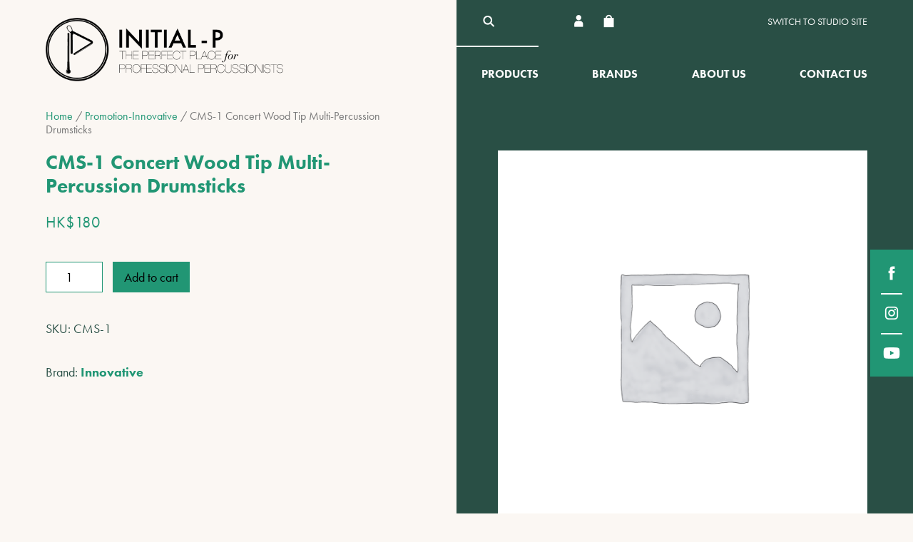

--- FILE ---
content_type: text/html; charset=UTF-8
request_url: https://initial-p.com.hk/product/cms-1-concert-wood-tip-multi-percussion-drumsticks/
body_size: 67079
content:
<!DOCTYPE html>
<html>
<head>
  <meta charset="utf-8" />
  <meta name="viewport" content="width=device-width, initial-scale=1" />
  <title>CMS-1 Concert Wood Tip Multi-Percussion Drumsticks | Initial-P Online Shop</title>
  <meta property="og:site_name" content="Initial-P Online Shop" />
<meta property="og:title" content="Initial-P Online Shop" />
<meta property="og:url" content="https://initial-p.com.hk" />
<meta property="og:image" content="https://initial-p.com.hk/wp-content/themes/ipv2/images/og-image.png" />
<meta property="og:type" content="article">
<meta name="twitter:title" content="Initial-P Online Shop" />
<meta name="twitter:url" content="https://initial-p.com.hk" />  <link rel="apple-touch-icon" sizes="57x57" href="https://initial-p.com.hk/wp-content/themes/ipv2/images/fav-icons/apple-icon-57x57.png">
<link rel="apple-touch-icon" sizes="60x60" href="https://initial-p.com.hk/wp-content/themes/ipv2/images/fav-icons/apple-icon-60x60.png">
<link rel="apple-touch-icon" sizes="72x72" href="https://initial-p.com.hk/wp-content/themes/ipv2/images/fav-icons/apple-icon-72x72.png">
<link rel="apple-touch-icon" sizes="76x76" href="https://initial-p.com.hk/wp-content/themes/ipv2/images/fav-icons/apple-icon-76x76.png">
<link rel="apple-touch-icon" sizes="114x114" href="https://initial-p.com.hk/wp-content/themes/ipv2/images/fav-icons/apple-icon-114x114.png">
<link rel="apple-touch-icon" sizes="120x120" href="https://initial-p.com.hk/wp-content/themes/ipv2/images/fav-icons/apple-icon-120x120.png">
<link rel="apple-touch-icon" sizes="144x144" href="https://initial-p.com.hk/wp-content/themes/ipv2/images/fav-icons/apple-icon-144x144.png">
<link rel="apple-touch-icon" sizes="152x152" href="https://initial-p.com.hk/wp-content/themes/ipv2/images/fav-icons/apple-icon-152x152.png">
<link rel="apple-touch-icon" sizes="180x180" href="https://initial-p.com.hk/wp-content/themes/ipv2/images/fav-icons/apple-icon-180x180.png">
<link rel="icon" type="image/png" sizes="192x192" href="https://initial-p.com.hk/wp-content/themes/ipv2/images/fav-icons/android-icon-192x192.png">
<link rel="icon" type="image/png" sizes="32x32" href="https://initial-p.com.hk/wp-content/themes/ipv2/images/fav-icons/favicon-32x32.png">
<link rel="icon" type="image/png" sizes="96x96" href="https://initial-p.com.hk/wp-content/themes/ipv2/images/fav-icons/favicon-96x96.png">
<link rel="icon" type="image/png" sizes="16x16" href="https://initial-p.com.hk/wp-content/themes/ipv2/images/fav-icons/favicon-16x16.png">
<link rel="manifest" href="https://initial-p.com.hk/wp-content/themes/ipv2/images/fav-icons/manifest.json">
<meta name="msapplication-TileColor" content="#ffffff">
<meta name="msapplication-TileImage" content="https://initial-p.com.hk/wp-content/themes/ipv2/images/fav-icons/ms-icon-144x144.png">
<meta name="theme-color" content="#ffffff">  <meta name='robots' content='max-image-preview:large' />
<script type="text/javascript">
/* <![CDATA[ */
window._wpemojiSettings = {"baseUrl":"https:\/\/s.w.org\/images\/core\/emoji\/14.0.0\/72x72\/","ext":".png","svgUrl":"https:\/\/s.w.org\/images\/core\/emoji\/14.0.0\/svg\/","svgExt":".svg","source":{"concatemoji":"https:\/\/initial-p.com.hk\/wp-includes\/js\/wp-emoji-release.min.js?ver=6.4.2"}};
/*! This file is auto-generated */
!function(i,n){var o,s,e;function c(e){try{var t={supportTests:e,timestamp:(new Date).valueOf()};sessionStorage.setItem(o,JSON.stringify(t))}catch(e){}}function p(e,t,n){e.clearRect(0,0,e.canvas.width,e.canvas.height),e.fillText(t,0,0);var t=new Uint32Array(e.getImageData(0,0,e.canvas.width,e.canvas.height).data),r=(e.clearRect(0,0,e.canvas.width,e.canvas.height),e.fillText(n,0,0),new Uint32Array(e.getImageData(0,0,e.canvas.width,e.canvas.height).data));return t.every(function(e,t){return e===r[t]})}function u(e,t,n){switch(t){case"flag":return n(e,"\ud83c\udff3\ufe0f\u200d\u26a7\ufe0f","\ud83c\udff3\ufe0f\u200b\u26a7\ufe0f")?!1:!n(e,"\ud83c\uddfa\ud83c\uddf3","\ud83c\uddfa\u200b\ud83c\uddf3")&&!n(e,"\ud83c\udff4\udb40\udc67\udb40\udc62\udb40\udc65\udb40\udc6e\udb40\udc67\udb40\udc7f","\ud83c\udff4\u200b\udb40\udc67\u200b\udb40\udc62\u200b\udb40\udc65\u200b\udb40\udc6e\u200b\udb40\udc67\u200b\udb40\udc7f");case"emoji":return!n(e,"\ud83e\udef1\ud83c\udffb\u200d\ud83e\udef2\ud83c\udfff","\ud83e\udef1\ud83c\udffb\u200b\ud83e\udef2\ud83c\udfff")}return!1}function f(e,t,n){var r="undefined"!=typeof WorkerGlobalScope&&self instanceof WorkerGlobalScope?new OffscreenCanvas(300,150):i.createElement("canvas"),a=r.getContext("2d",{willReadFrequently:!0}),o=(a.textBaseline="top",a.font="600 32px Arial",{});return e.forEach(function(e){o[e]=t(a,e,n)}),o}function t(e){var t=i.createElement("script");t.src=e,t.defer=!0,i.head.appendChild(t)}"undefined"!=typeof Promise&&(o="wpEmojiSettingsSupports",s=["flag","emoji"],n.supports={everything:!0,everythingExceptFlag:!0},e=new Promise(function(e){i.addEventListener("DOMContentLoaded",e,{once:!0})}),new Promise(function(t){var n=function(){try{var e=JSON.parse(sessionStorage.getItem(o));if("object"==typeof e&&"number"==typeof e.timestamp&&(new Date).valueOf()<e.timestamp+604800&&"object"==typeof e.supportTests)return e.supportTests}catch(e){}return null}();if(!n){if("undefined"!=typeof Worker&&"undefined"!=typeof OffscreenCanvas&&"undefined"!=typeof URL&&URL.createObjectURL&&"undefined"!=typeof Blob)try{var e="postMessage("+f.toString()+"("+[JSON.stringify(s),u.toString(),p.toString()].join(",")+"));",r=new Blob([e],{type:"text/javascript"}),a=new Worker(URL.createObjectURL(r),{name:"wpTestEmojiSupports"});return void(a.onmessage=function(e){c(n=e.data),a.terminate(),t(n)})}catch(e){}c(n=f(s,u,p))}t(n)}).then(function(e){for(var t in e)n.supports[t]=e[t],n.supports.everything=n.supports.everything&&n.supports[t],"flag"!==t&&(n.supports.everythingExceptFlag=n.supports.everythingExceptFlag&&n.supports[t]);n.supports.everythingExceptFlag=n.supports.everythingExceptFlag&&!n.supports.flag,n.DOMReady=!1,n.readyCallback=function(){n.DOMReady=!0}}).then(function(){return e}).then(function(){var e;n.supports.everything||(n.readyCallback(),(e=n.source||{}).concatemoji?t(e.concatemoji):e.wpemoji&&e.twemoji&&(t(e.twemoji),t(e.wpemoji)))}))}((window,document),window._wpemojiSettings);
/* ]]> */
</script>
<style id='wp-emoji-styles-inline-css' type='text/css'>

	img.wp-smiley, img.emoji {
		display: inline !important;
		border: none !important;
		box-shadow: none !important;
		height: 1em !important;
		width: 1em !important;
		margin: 0 0.07em !important;
		vertical-align: -0.1em !important;
		background: none !important;
		padding: 0 !important;
	}
</style>
<link rel='stylesheet' id='wp-block-library-css' href='https://initial-p.com.hk/wp-includes/css/dist/block-library/style.min.css?ver=6.4.2' type='text/css' media='all' />
<style id='classic-theme-styles-inline-css' type='text/css'>
/*! This file is auto-generated */
.wp-block-button__link{color:#fff;background-color:#32373c;border-radius:9999px;box-shadow:none;text-decoration:none;padding:calc(.667em + 2px) calc(1.333em + 2px);font-size:1.125em}.wp-block-file__button{background:#32373c;color:#fff;text-decoration:none}
</style>
<style id='global-styles-inline-css' type='text/css'>
body{--wp--preset--color--black: #000000;--wp--preset--color--cyan-bluish-gray: #abb8c3;--wp--preset--color--white: #ffffff;--wp--preset--color--pale-pink: #f78da7;--wp--preset--color--vivid-red: #cf2e2e;--wp--preset--color--luminous-vivid-orange: #ff6900;--wp--preset--color--luminous-vivid-amber: #fcb900;--wp--preset--color--light-green-cyan: #7bdcb5;--wp--preset--color--vivid-green-cyan: #00d084;--wp--preset--color--pale-cyan-blue: #8ed1fc;--wp--preset--color--vivid-cyan-blue: #0693e3;--wp--preset--color--vivid-purple: #9b51e0;--wp--preset--gradient--vivid-cyan-blue-to-vivid-purple: linear-gradient(135deg,rgba(6,147,227,1) 0%,rgb(155,81,224) 100%);--wp--preset--gradient--light-green-cyan-to-vivid-green-cyan: linear-gradient(135deg,rgb(122,220,180) 0%,rgb(0,208,130) 100%);--wp--preset--gradient--luminous-vivid-amber-to-luminous-vivid-orange: linear-gradient(135deg,rgba(252,185,0,1) 0%,rgba(255,105,0,1) 100%);--wp--preset--gradient--luminous-vivid-orange-to-vivid-red: linear-gradient(135deg,rgba(255,105,0,1) 0%,rgb(207,46,46) 100%);--wp--preset--gradient--very-light-gray-to-cyan-bluish-gray: linear-gradient(135deg,rgb(238,238,238) 0%,rgb(169,184,195) 100%);--wp--preset--gradient--cool-to-warm-spectrum: linear-gradient(135deg,rgb(74,234,220) 0%,rgb(151,120,209) 20%,rgb(207,42,186) 40%,rgb(238,44,130) 60%,rgb(251,105,98) 80%,rgb(254,248,76) 100%);--wp--preset--gradient--blush-light-purple: linear-gradient(135deg,rgb(255,206,236) 0%,rgb(152,150,240) 100%);--wp--preset--gradient--blush-bordeaux: linear-gradient(135deg,rgb(254,205,165) 0%,rgb(254,45,45) 50%,rgb(107,0,62) 100%);--wp--preset--gradient--luminous-dusk: linear-gradient(135deg,rgb(255,203,112) 0%,rgb(199,81,192) 50%,rgb(65,88,208) 100%);--wp--preset--gradient--pale-ocean: linear-gradient(135deg,rgb(255,245,203) 0%,rgb(182,227,212) 50%,rgb(51,167,181) 100%);--wp--preset--gradient--electric-grass: linear-gradient(135deg,rgb(202,248,128) 0%,rgb(113,206,126) 100%);--wp--preset--gradient--midnight: linear-gradient(135deg,rgb(2,3,129) 0%,rgb(40,116,252) 100%);--wp--preset--font-size--small: 13px;--wp--preset--font-size--medium: 20px;--wp--preset--font-size--large: 36px;--wp--preset--font-size--x-large: 42px;--wp--preset--spacing--20: 0.44rem;--wp--preset--spacing--30: 0.67rem;--wp--preset--spacing--40: 1rem;--wp--preset--spacing--50: 1.5rem;--wp--preset--spacing--60: 2.25rem;--wp--preset--spacing--70: 3.38rem;--wp--preset--spacing--80: 5.06rem;--wp--preset--shadow--natural: 6px 6px 9px rgba(0, 0, 0, 0.2);--wp--preset--shadow--deep: 12px 12px 50px rgba(0, 0, 0, 0.4);--wp--preset--shadow--sharp: 6px 6px 0px rgba(0, 0, 0, 0.2);--wp--preset--shadow--outlined: 6px 6px 0px -3px rgba(255, 255, 255, 1), 6px 6px rgba(0, 0, 0, 1);--wp--preset--shadow--crisp: 6px 6px 0px rgba(0, 0, 0, 1);}:where(.is-layout-flex){gap: 0.5em;}:where(.is-layout-grid){gap: 0.5em;}body .is-layout-flow > .alignleft{float: left;margin-inline-start: 0;margin-inline-end: 2em;}body .is-layout-flow > .alignright{float: right;margin-inline-start: 2em;margin-inline-end: 0;}body .is-layout-flow > .aligncenter{margin-left: auto !important;margin-right: auto !important;}body .is-layout-constrained > .alignleft{float: left;margin-inline-start: 0;margin-inline-end: 2em;}body .is-layout-constrained > .alignright{float: right;margin-inline-start: 2em;margin-inline-end: 0;}body .is-layout-constrained > .aligncenter{margin-left: auto !important;margin-right: auto !important;}body .is-layout-constrained > :where(:not(.alignleft):not(.alignright):not(.alignfull)){max-width: var(--wp--style--global--content-size);margin-left: auto !important;margin-right: auto !important;}body .is-layout-constrained > .alignwide{max-width: var(--wp--style--global--wide-size);}body .is-layout-flex{display: flex;}body .is-layout-flex{flex-wrap: wrap;align-items: center;}body .is-layout-flex > *{margin: 0;}body .is-layout-grid{display: grid;}body .is-layout-grid > *{margin: 0;}:where(.wp-block-columns.is-layout-flex){gap: 2em;}:where(.wp-block-columns.is-layout-grid){gap: 2em;}:where(.wp-block-post-template.is-layout-flex){gap: 1.25em;}:where(.wp-block-post-template.is-layout-grid){gap: 1.25em;}.has-black-color{color: var(--wp--preset--color--black) !important;}.has-cyan-bluish-gray-color{color: var(--wp--preset--color--cyan-bluish-gray) !important;}.has-white-color{color: var(--wp--preset--color--white) !important;}.has-pale-pink-color{color: var(--wp--preset--color--pale-pink) !important;}.has-vivid-red-color{color: var(--wp--preset--color--vivid-red) !important;}.has-luminous-vivid-orange-color{color: var(--wp--preset--color--luminous-vivid-orange) !important;}.has-luminous-vivid-amber-color{color: var(--wp--preset--color--luminous-vivid-amber) !important;}.has-light-green-cyan-color{color: var(--wp--preset--color--light-green-cyan) !important;}.has-vivid-green-cyan-color{color: var(--wp--preset--color--vivid-green-cyan) !important;}.has-pale-cyan-blue-color{color: var(--wp--preset--color--pale-cyan-blue) !important;}.has-vivid-cyan-blue-color{color: var(--wp--preset--color--vivid-cyan-blue) !important;}.has-vivid-purple-color{color: var(--wp--preset--color--vivid-purple) !important;}.has-black-background-color{background-color: var(--wp--preset--color--black) !important;}.has-cyan-bluish-gray-background-color{background-color: var(--wp--preset--color--cyan-bluish-gray) !important;}.has-white-background-color{background-color: var(--wp--preset--color--white) !important;}.has-pale-pink-background-color{background-color: var(--wp--preset--color--pale-pink) !important;}.has-vivid-red-background-color{background-color: var(--wp--preset--color--vivid-red) !important;}.has-luminous-vivid-orange-background-color{background-color: var(--wp--preset--color--luminous-vivid-orange) !important;}.has-luminous-vivid-amber-background-color{background-color: var(--wp--preset--color--luminous-vivid-amber) !important;}.has-light-green-cyan-background-color{background-color: var(--wp--preset--color--light-green-cyan) !important;}.has-vivid-green-cyan-background-color{background-color: var(--wp--preset--color--vivid-green-cyan) !important;}.has-pale-cyan-blue-background-color{background-color: var(--wp--preset--color--pale-cyan-blue) !important;}.has-vivid-cyan-blue-background-color{background-color: var(--wp--preset--color--vivid-cyan-blue) !important;}.has-vivid-purple-background-color{background-color: var(--wp--preset--color--vivid-purple) !important;}.has-black-border-color{border-color: var(--wp--preset--color--black) !important;}.has-cyan-bluish-gray-border-color{border-color: var(--wp--preset--color--cyan-bluish-gray) !important;}.has-white-border-color{border-color: var(--wp--preset--color--white) !important;}.has-pale-pink-border-color{border-color: var(--wp--preset--color--pale-pink) !important;}.has-vivid-red-border-color{border-color: var(--wp--preset--color--vivid-red) !important;}.has-luminous-vivid-orange-border-color{border-color: var(--wp--preset--color--luminous-vivid-orange) !important;}.has-luminous-vivid-amber-border-color{border-color: var(--wp--preset--color--luminous-vivid-amber) !important;}.has-light-green-cyan-border-color{border-color: var(--wp--preset--color--light-green-cyan) !important;}.has-vivid-green-cyan-border-color{border-color: var(--wp--preset--color--vivid-green-cyan) !important;}.has-pale-cyan-blue-border-color{border-color: var(--wp--preset--color--pale-cyan-blue) !important;}.has-vivid-cyan-blue-border-color{border-color: var(--wp--preset--color--vivid-cyan-blue) !important;}.has-vivid-purple-border-color{border-color: var(--wp--preset--color--vivid-purple) !important;}.has-vivid-cyan-blue-to-vivid-purple-gradient-background{background: var(--wp--preset--gradient--vivid-cyan-blue-to-vivid-purple) !important;}.has-light-green-cyan-to-vivid-green-cyan-gradient-background{background: var(--wp--preset--gradient--light-green-cyan-to-vivid-green-cyan) !important;}.has-luminous-vivid-amber-to-luminous-vivid-orange-gradient-background{background: var(--wp--preset--gradient--luminous-vivid-amber-to-luminous-vivid-orange) !important;}.has-luminous-vivid-orange-to-vivid-red-gradient-background{background: var(--wp--preset--gradient--luminous-vivid-orange-to-vivid-red) !important;}.has-very-light-gray-to-cyan-bluish-gray-gradient-background{background: var(--wp--preset--gradient--very-light-gray-to-cyan-bluish-gray) !important;}.has-cool-to-warm-spectrum-gradient-background{background: var(--wp--preset--gradient--cool-to-warm-spectrum) !important;}.has-blush-light-purple-gradient-background{background: var(--wp--preset--gradient--blush-light-purple) !important;}.has-blush-bordeaux-gradient-background{background: var(--wp--preset--gradient--blush-bordeaux) !important;}.has-luminous-dusk-gradient-background{background: var(--wp--preset--gradient--luminous-dusk) !important;}.has-pale-ocean-gradient-background{background: var(--wp--preset--gradient--pale-ocean) !important;}.has-electric-grass-gradient-background{background: var(--wp--preset--gradient--electric-grass) !important;}.has-midnight-gradient-background{background: var(--wp--preset--gradient--midnight) !important;}.has-small-font-size{font-size: var(--wp--preset--font-size--small) !important;}.has-medium-font-size{font-size: var(--wp--preset--font-size--medium) !important;}.has-large-font-size{font-size: var(--wp--preset--font-size--large) !important;}.has-x-large-font-size{font-size: var(--wp--preset--font-size--x-large) !important;}
.wp-block-navigation a:where(:not(.wp-element-button)){color: inherit;}
:where(.wp-block-post-template.is-layout-flex){gap: 1.25em;}:where(.wp-block-post-template.is-layout-grid){gap: 1.25em;}
:where(.wp-block-columns.is-layout-flex){gap: 2em;}:where(.wp-block-columns.is-layout-grid){gap: 2em;}
.wp-block-pullquote{font-size: 1.5em;line-height: 1.6;}
</style>
<link rel='stylesheet' id='contact-form-7-css' href='https://initial-p.com.hk/wp-content/plugins/contact-form-7/includes/css/styles.css?ver=5.8.6' type='text/css' media='all' />
<link rel='stylesheet' id='UserAccessManagerLoginForm-css' href='https://initial-p.com.hk/wp-content/plugins/user-access-manager/assets/css/uamLoginForm.css?ver=2.2.23' type='text/css' media='screen' />
<link rel='stylesheet' id='woocommerce-layout-css' href='https://initial-p.com.hk/wp-content/plugins/woocommerce/assets/css/woocommerce-layout.css?ver=8.5.1' type='text/css' media='all' />
<link rel='stylesheet' id='woocommerce-smallscreen-css' href='https://initial-p.com.hk/wp-content/plugins/woocommerce/assets/css/woocommerce-smallscreen.css?ver=8.5.1' type='text/css' media='only screen and (max-width: 768px)' />
<link rel='stylesheet' id='woocommerce-general-css' href='https://initial-p.com.hk/wp-content/plugins/woocommerce/assets/css/woocommerce.css?ver=8.5.1' type='text/css' media='all' />
<style id='woocommerce-inline-inline-css' type='text/css'>
.woocommerce form .form-row .required { visibility: visible; }
</style>
<link rel='stylesheet' id='reset_css-css' href='https://initial-p.com.hk/wp-content/themes/ipv2/css/reset.css?ver=6.4.2' type='text/css' media='all' />
<link rel='stylesheet' id='default_css-css' href='https://initial-p.com.hk/wp-content/themes/ipv2/css/default.css?ver=6.4.2' type='text/css' media='all' />
<link rel='stylesheet' id='general_css-css' href='https://initial-p.com.hk/wp-content/themes/ipv2/css/general.css?ver=6.4.2' type='text/css' media='all' />
<link rel='stylesheet' id='style_css-css' href='https://initial-p.com.hk/wp-content/themes/ipv2/style.css?ver=6.4.2' type='text/css' media='all' />
<link rel='stylesheet' id='fancybox_css-css' href='https://initial-p.com.hk/wp-content/themes/ipv2/css/jquery.fancybox.css?ver=6.4.2' type='text/css' media='all' />
<script type="text/javascript" src="https://initial-p.com.hk/wp-includes/js/jquery/jquery.min.js?ver=3.7.1" id="jquery-core-js"></script>
<script type="text/javascript" src="https://initial-p.com.hk/wp-includes/js/jquery/jquery-migrate.min.js?ver=3.4.1" id="jquery-migrate-js"></script>
<script type="text/javascript" src="https://initial-p.com.hk/wp-content/plugins/woocommerce/assets/js/jquery-blockui/jquery.blockUI.min.js?ver=2.7.0-wc.8.5.1" id="jquery-blockui-js" defer="defer" data-wp-strategy="defer"></script>
<script type="text/javascript" id="wc-add-to-cart-js-extra">
/* <![CDATA[ */
var wc_add_to_cart_params = {"ajax_url":"\/wp-admin\/admin-ajax.php","wc_ajax_url":"\/?wc-ajax=%%endpoint%%","i18n_view_cart":"View cart","cart_url":"https:\/\/initial-p.com.hk\/cart\/","is_cart":"","cart_redirect_after_add":"no"};
/* ]]> */
</script>
<script type="text/javascript" src="https://initial-p.com.hk/wp-content/plugins/woocommerce/assets/js/frontend/add-to-cart.min.js?ver=8.5.1" id="wc-add-to-cart-js" defer="defer" data-wp-strategy="defer"></script>
<script type="text/javascript" id="wc-single-product-js-extra">
/* <![CDATA[ */
var wc_single_product_params = {"i18n_required_rating_text":"Please select a rating","review_rating_required":"yes","flexslider":{"rtl":false,"animation":"slide","smoothHeight":true,"directionNav":false,"controlNav":"thumbnails","slideshow":false,"animationSpeed":500,"animationLoop":false,"allowOneSlide":false},"zoom_enabled":"","zoom_options":[],"photoswipe_enabled":"","photoswipe_options":{"shareEl":false,"closeOnScroll":false,"history":false,"hideAnimationDuration":0,"showAnimationDuration":0},"flexslider_enabled":""};
/* ]]> */
</script>
<script type="text/javascript" src="https://initial-p.com.hk/wp-content/plugins/woocommerce/assets/js/frontend/single-product.min.js?ver=8.5.1" id="wc-single-product-js" defer="defer" data-wp-strategy="defer"></script>
<script type="text/javascript" src="https://initial-p.com.hk/wp-content/plugins/woocommerce/assets/js/js-cookie/js.cookie.min.js?ver=2.1.4-wc.8.5.1" id="js-cookie-js" defer="defer" data-wp-strategy="defer"></script>
<script type="text/javascript" id="woocommerce-js-extra">
/* <![CDATA[ */
var woocommerce_params = {"ajax_url":"\/wp-admin\/admin-ajax.php","wc_ajax_url":"\/?wc-ajax=%%endpoint%%"};
/* ]]> */
</script>
<script type="text/javascript" src="https://initial-p.com.hk/wp-content/plugins/woocommerce/assets/js/frontend/woocommerce.min.js?ver=8.5.1" id="woocommerce-js" defer="defer" data-wp-strategy="defer"></script>
<link rel="https://api.w.org/" href="https://initial-p.com.hk/wp-json/" /><link rel="alternate" type="application/json" href="https://initial-p.com.hk/wp-json/wp/v2/product/22386" /><link rel="EditURI" type="application/rsd+xml" title="RSD" href="https://initial-p.com.hk/xmlrpc.php?rsd" />
<meta name="generator" content="WordPress 6.4.2" />
<meta name="generator" content="WooCommerce 8.5.1" />
<link rel="canonical" href="https://initial-p.com.hk/product/cms-1-concert-wood-tip-multi-percussion-drumsticks/" />
<link rel='shortlink' href='https://initial-p.com.hk/?p=22386' />
<link rel="alternate" type="application/json+oembed" href="https://initial-p.com.hk/wp-json/oembed/1.0/embed?url=https%3A%2F%2Finitial-p.com.hk%2Fproduct%2Fcms-1-concert-wood-tip-multi-percussion-drumsticks%2F" />
<link rel="alternate" type="text/xml+oembed" href="https://initial-p.com.hk/wp-json/oembed/1.0/embed?url=https%3A%2F%2Finitial-p.com.hk%2Fproduct%2Fcms-1-concert-wood-tip-multi-percussion-drumsticks%2F&#038;format=xml" />
<style>div.woocommerce-variation-add-to-cart-disabled { display: none ! important; }</style>	<noscript><style>.woocommerce-product-gallery{ opacity: 1 !important; }</style></noscript>
	  <link type="text/css" rel="stylesheet" href="https://initial-p.com.hk/wp-content/themes/ipv2/new-v2.css" />
  <link type="text/css" rel="stylesheet" href="https://initial-p.com.hk/wp-content/themes/ipv2/mobile.css" />
  <script src="https://use.typekit.net/izh1fqm.js"></script>
  <script>try{Typekit.load();}catch(e){}</script>
  <style>
    @media (max-width: 1000px) {
        .main-menu-close {
            background: url("https://initial-p.com.hk/wp-content/themes/ipv2/images/main-menu-close@2x.png") no-repeat center center;
            background-size: contain;
        }
        .main-menu {
            pointer-events: none;
        }
        body.menu-open .main-menu {
            pointer-events: auto;
        }
    }
  </style>
</head>
<body class="product-template-default single single-product postid-22386 theme-ipv2 woocommerce woocommerce-page woocommerce-no-js product-cms-1-concert-wood-tip-multi-percussion-drumsticks">
  <!--<div class="main-menu-mask"></div>-->
  <div class="container">
    <div class="social-icons social-icons-desktop">
      <a class="social-icon-facebook social-icon" href="https://www.facebook.com/initialp.hk" target="_blank"></a>
      <a class="social-icon-instagram social-icon" href="https://www.instagram.com/initialphk/" target="_blank"></a>
      <a class="social-icon-youtube social-icon" href="https://www.youtube.com/channel/UCf5Oc7bv8QPtN5S-OcRKNNQ" target="_blank"></a>
    </div>
    <div class="header">
      <div class="header-wrapper wrapper">
        <div class="header-left">
          <div class="main-menu-button">
            <div class="main-menu-button-inner"><span class="description">Menu</span></div>
          </div>
          <a class="header-logo" href="https://initial-p.com.hk/shop-home/"><img src="https://initial-p.com.hk/wp-content/themes/ipv2/images/logo-shop@2x.png" /></a>
        </div>
        <div class="header-right">
          <div class="header-corner">
            <a class="hc-item header-search" href="https://initial-p.com.hk/search/"></a>
            <div class="hc-item header-icons">
              <a class="header-account" href="https://initial-p.com.hk/member/"></a>
                            <a class="hc-item header-cart" href="https://initial-p.com.hk/cart/" title="My shopping cart">
                              </a>
            </div>
            <div class="hc-item header-currencies">
                          </div>
            <a class="hc-item header-switch header-switch-desktop" href="https://initial-p.com.hk/studio/home/">Switch to Studio site</a>
          </div>
          <div class="main-menu">
            <div class="main-menu-top">
              <div class="main-menu-close"><span class="description">Close the menu</span></div>
              <div class="social-icons social-icons-mobile">
                <a class="social-icon-facebook social-icon" href="https://www.facebook.com/initialp.hk" target="_blank"></a>
                <a class="social-icon-instagram social-icon" href="https://www.instagram.com/initialphk/" target="_blank"></a>
                <a class="social-icon-youtube social-icon" href="https://www.youtube.com/channel/UCf5Oc7bv8QPtN5S-OcRKNNQ" target="_blank"></a>
              </div>
            <a class="hc-item header-switch header-switch-mobile" href="https://initial-p.com.hk/studio/">Switch to Studio site</a>
            </div>
            <div class="menu-shop-menu-container"><ul id="menu-shop-menu" class="menu"><li id="menu-item-30527" class="menu-item menu-item-type-post_type menu-item-object-page menu-item-has-children menu-item-30527"><a href="https://initial-p.com.hk/products/">Products</a>
<ul class="sub-menu">
	<li id="menu-item-30660" class="menu-item menu-item-type-taxonomy menu-item-object-product_cat menu-item-30660"><a href="https://initial-p.com.hk/product-category/concert-percussion/">Concert Percussion</a></li>
	<li id="menu-item-30651" class="menu-item menu-item-type-taxonomy menu-item-object-product_cat current-product-ancestor menu-item-30651"><a href="https://initial-p.com.hk/product-category/sticks-and-mallets/">Sticks / Mallets</a></li>
	<li id="menu-item-30654" class="menu-item menu-item-type-taxonomy menu-item-object-product_cat menu-item-30654"><a href="https://initial-p.com.hk/product-category/world-percussion/">World Percussion</a></li>
	<li id="menu-item-30652" class="menu-item menu-item-type-taxonomy menu-item-object-product_cat menu-item-30652"><a href="https://initial-p.com.hk/product-category/book/">Sheet Music / Method Books</a></li>
	<li id="menu-item-30658" class="menu-item menu-item-type-taxonomy menu-item-object-product_cat menu-item-30658"><a href="https://initial-p.com.hk/product-category/sound-effects/">Sound Effects</a></li>
	<li id="menu-item-30657" class="menu-item menu-item-type-taxonomy menu-item-object-product_cat menu-item-30657"><a href="https://initial-p.com.hk/product-category/triangles/">Triangles</a></li>
	<li id="menu-item-30659" class="menu-item menu-item-type-taxonomy menu-item-object-product_cat menu-item-30659"><a href="https://initial-p.com.hk/product-category/world-percussion/tambourines/">Tambourines</a></li>
	<li id="menu-item-30656" class="menu-item menu-item-type-taxonomy menu-item-object-product_cat menu-item-30656"><a href="https://initial-p.com.hk/product-category/off-instruments/">Off-Instruments</a></li>
	<li id="menu-item-30655" class="menu-item menu-item-type-taxonomy menu-item-object-product_cat menu-item-30655"><a href="https://initial-p.com.hk/product-category/percussion-set/">Percussion Set</a></li>
	<li id="menu-item-30653" class="menu-item menu-item-type-taxonomy menu-item-object-product_cat menu-item-30653"><a href="https://initial-p.com.hk/product-category/accessories/">All Accessories</a></li>
</ul>
</li>
<li id="menu-item-158" class="menu-item menu-item-type-custom menu-item-object-custom menu-item-has-children menu-item-158"><a href="#">Brands</a>
<ul class="sub-menu">
	<li id="menu-item-30550" class="menu-item menu-item-type-taxonomy menu-item-object-product_brand menu-item-30550"><a href="https://initial-p.com.hk/product_brand/3m/">3M</a></li>
	<li id="menu-item-30560" class="menu-item menu-item-type-taxonomy menu-item-object-product_brand menu-item-30560"><a href="https://initial-p.com.hk/product_brand/abrsm/">ABRSM</a></li>
	<li id="menu-item-30556" class="menu-item menu-item-type-taxonomy menu-item-object-product_brand menu-item-30556"><a href="https://initial-p.com.hk/product_brand/alfred-music/">Alfred Music</a></li>
	<li id="menu-item-30561" class="menu-item menu-item-type-taxonomy menu-item-object-product_brand menu-item-30561"><a href="https://initial-p.com.hk/product_brand/c-alan-publication/">C.Alan Publication</a></li>
	<li id="menu-item-30549" class="menu-item menu-item-type-taxonomy menu-item-object-product_brand menu-item-30549"><a href="https://initial-p.com.hk/product_brand/etymotic/">Etymotic</a></li>
	<li id="menu-item-30554" class="menu-item menu-item-type-taxonomy menu-item-object-product_brand menu-item-30554"><a href="https://initial-p.com.hk/product_brand/gretel-verlag/">Gretel Verlag</a></li>
	<li id="menu-item-30538" class="menu-item menu-item-type-taxonomy menu-item-object-product_brand menu-item-30538"><a href="https://initial-p.com.hk/product_brand/grover-pro/">Grover Pro</a></li>
	<li id="menu-item-30548" class="menu-item menu-item-type-taxonomy menu-item-object-product_brand menu-item-30548"><a href="https://initial-p.com.hk/product_brand/humes-berg/">Humes &amp; Berg</a></li>
	<li id="menu-item-30536" class="menu-item menu-item-type-taxonomy menu-item-object-product_brand menu-item-30536"><a href="https://initial-p.com.hk/product_brand/initial-p/">Initial-P</a></li>
	<li id="menu-item-30529" class="menu-item menu-item-type-taxonomy menu-item-object-product_brand current-product-ancestor current-menu-parent current-product-parent menu-item-30529"><a href="https://initial-p.com.hk/product_brand/innovative/">Innovative</a></li>
	<li id="menu-item-30540" class="menu-item menu-item-type-taxonomy menu-item-object-product_brand menu-item-30540"><a href="https://initial-p.com.hk/product_brand/intelli/">Intelli</a></li>
	<li id="menu-item-30530" class="menu-item menu-item-type-taxonomy menu-item-object-product_brand menu-item-30530"><a href="https://initial-p.com.hk/product_brand/iq-plus/">IQ-Plus</a></li>
	<li id="menu-item-30558" class="menu-item menu-item-type-taxonomy menu-item-object-product_brand menu-item-30558"><a href="https://initial-p.com.hk/product_brand/japanese-publications/">Japanese Publications</a></li>
	<li id="menu-item-30545" class="menu-item menu-item-type-taxonomy menu-item-object-product_brand menu-item-30545"><a href="https://initial-p.com.hk/product_brand/jpc/">JPC</a></li>
	<li id="menu-item-30539" class="menu-item menu-item-type-taxonomy menu-item-object-product_brand menu-item-30539"><a href="https://initial-p.com.hk/product_brand/korg/">Korg</a></li>
	<li id="menu-item-30557" class="menu-item menu-item-type-taxonomy menu-item-object-product_brand menu-item-30557"><a href="https://initial-p.com.hk/product_brand/kyodo-music/">Kyodo-Music</a></li>
	<li id="menu-item-30532" class="menu-item menu-item-type-taxonomy menu-item-object-product_brand menu-item-30532"><a href="https://initial-p.com.hk/product_brand/oriental/">Oriental</a></li>
	<li id="menu-item-30559" class="menu-item menu-item-type-taxonomy menu-item-object-product_brand menu-item-30559"><a href="https://initial-p.com.hk/product_brand/pj/">P&amp;J</a></li>
	<li id="menu-item-30542" class="menu-item menu-item-type-taxonomy menu-item-object-product_brand menu-item-30542"><a href="https://initial-p.com.hk/product_brand/pearl/">Pearl</a></li>
	<li id="menu-item-30537" class="menu-item menu-item-type-taxonomy menu-item-object-product_brand menu-item-30537"><a href="https://initial-p.com.hk/product_brand/percussion-lab/">Percussion Lab</a></li>
	<li id="menu-item-30555" class="menu-item menu-item-type-taxonomy menu-item-object-product_brand menu-item-30555"><a href="https://initial-p.com.hk/product_brand/pius-publication/">Pius Publication</a></li>
	<li id="menu-item-30531" class="menu-item menu-item-type-taxonomy menu-item-object-product_brand menu-item-30531"><a href="https://initial-p.com.hk/product_brand/playwood/">Playwood</a></li>
	<li id="menu-item-30553" class="menu-item menu-item-type-taxonomy menu-item-object-product_brand menu-item-30553"><a href="https://initial-p.com.hk/product_brand/poco-studio/">Poco Studio</a></li>
	<li id="menu-item-30541" class="menu-item menu-item-type-taxonomy menu-item-object-product_brand menu-item-30541"><a href="https://initial-p.com.hk/product_brand/remo/">Remo</a></li>
	<li id="menu-item-30551" class="menu-item menu-item-type-taxonomy menu-item-object-product_brand menu-item-30551"><a href="https://initial-p.com.hk/product_brand/row-loff/">Row-Loff</a></li>
	<li id="menu-item-30552" class="menu-item menu-item-type-taxonomy menu-item-object-product_brand menu-item-30552"><a href="https://initial-p.com.hk/product_brand/so/">SO</a></li>
	<li id="menu-item-30544" class="menu-item menu-item-type-taxonomy menu-item-object-product_brand menu-item-30544"><a href="https://initial-p.com.hk/product_brand/sound-king/">Sound King</a></li>
	<li id="menu-item-30543" class="menu-item menu-item-type-taxonomy menu-item-object-product_brand menu-item-30543"><a href="https://initial-p.com.hk/product_brand/tama/">Tama</a></li>
	<li id="menu-item-30535" class="menu-item menu-item-type-taxonomy menu-item-object-product_brand menu-item-30535"><a href="https://initial-p.com.hk/product_brand/thunderbolt/">Thunderbolt</a></li>
	<li id="menu-item-30528" class="menu-item menu-item-type-taxonomy menu-item-object-product_brand menu-item-30528"><a href="https://initial-p.com.hk/product_brand/tycoon/">Tycoon</a></li>
	<li id="menu-item-30547" class="menu-item menu-item-type-taxonomy menu-item-object-product_brand menu-item-30547"><a href="https://initial-p.com.hk/product_brand/vancore/">Vancore</a></li>
	<li id="menu-item-30546" class="menu-item menu-item-type-taxonomy menu-item-object-product_brand menu-item-30546"><a href="https://initial-p.com.hk/product_brand/vic-firth/">Vic Firth</a></li>
</ul>
</li>
<li id="menu-item-156" class="menu-item menu-item-type-post_type menu-item-object-page menu-item-156"><a href="https://initial-p.com.hk/about/">About Us</a></li>
<li id="menu-item-155" class="menu-item menu-item-type-post_type menu-item-object-page menu-item-155"><a href="https://initial-p.com.hk/contact/">Contact Us</a></li>
</ul></div>          </div>
        </div>
      </div>
    </div>
    <div class="main">
	<div class="content"><div class="wrapper content-wrapper"><nav class="woocommerce-breadcrumb" aria-label="Breadcrumb"><a href="https://initial-p.com.hk">Home</a>&nbsp;&#47;&nbsp;<a href="https://initial-p.com.hk/product-category/promotion-innovative/">Promotion-Innovative</a>&nbsp;&#47;&nbsp;CMS-1 Concert Wood Tip Multi-Percussion Drumsticks</nav>
					
			<div class="woocommerce-notices-wrapper"></div><div id="product-22386" class="product type-product post-22386 status-publish first onbackorder product_cat-drumsticks product_cat-promotion-innovative purchasable product-type-simple">

	<div class="woocommerce-product-gallery woocommerce-product-gallery--without-images woocommerce-product-gallery--columns-4 images" data-columns="4" style="opacity: 0; transition: opacity .25s ease-in-out;">
	<div class="woocommerce-product-gallery__wrapper">
		<div class="woocommerce-product-gallery__image--placeholder"><img src="https://initial-p.com.hk/wp-content/uploads/woocommerce-placeholder-600x600.png" alt="Awaiting product image" class="wp-post-image" /></div>	</div>
</div>

	<div class="summary entry-summary">
		<h1 class="product_title entry-title">CMS-1 Concert Wood Tip Multi-Percussion Drumsticks</h1><p class="price"><span class="woocommerce-Price-amount amount"><bdi><span class="woocommerce-Price-currencySymbol">HK$</span>180</bdi></span></p>
<div class="custom-description"></div>
	
	<form class="cart" action="https://initial-p.com.hk/product/cms-1-concert-wood-tip-multi-percussion-drumsticks/" method="post" enctype='multipart/form-data'>
		
		<div class="quantity">
		<label class="screen-reader-text" for="quantity_696d17503a6fe">CMS-1 Concert Wood Tip Multi-Percussion Drumsticks quantity</label>
	<input
		type="number"
				id="quantity_696d17503a6fe"
		class="input-text qty text"
		name="quantity"
		value="1"
		aria-label="Product quantity"
		size="4"
		min="1"
		max=""
					step="1"
			placeholder=""
			inputmode="numeric"
			autocomplete="off"
			/>
	</div>

		<button type="submit" name="add-to-cart" value="22386" class="single_add_to_cart_button button alt">Add to cart</button>

			</form>

	
<div class="product_meta">

	
	
		<span class="sku_wrapper">SKU: <span class="sku">CMS-1</span></span>

	
	<span class="posted_in">Categories: <a href="https://initial-p.com.hk/product-category/sticks-and-mallets/drumsticks/" rel="tag">Drumsticks</a>, <a href="https://initial-p.com.hk/product-category/promotion-innovative/" rel="tag">Promotion-Innovative</a></span>
	
	
</div>
<div class="custom-brand"><span class="custom-brand-label">Brand: </span><a class="custom-brand-name" href="https://initial-p.com.hk/brands/innovative">Innovative</a></div>	</div>

	
	<div class="related products">

		<h2>Related<br>Products</h2>

		<ul class="products columns-4">

							
				<li class="custom-product-entry">
	<a class="pe-link" href="https://initial-p.com.hk/product/american-classic-sd1-general-wood-tip/">
		<span class="pe-image" style="background-image:url(https://initial-p.com.hk/wp-content/uploads/woocommerce-placeholder-1.png);"></span>		<span class="pe-text">
			<h3 class="pe-title">American Classic Sd1 General Wood Tip</h3>
					</span>
	</a>
</li>
							
				<li class="custom-product-entry">
	<a class="pe-link" href="https://initial-p.com.hk/product/fashion-stick-hickory-3/">
		<span class="pe-image" style="background-image:url(https://initial-p.com.hk/wp-content/uploads/woocommerce-placeholder-1.png);"></span>		<span class="pe-text">
			<h3 class="pe-title">Fashion Stick &#8211; Hickory</h3>
					</span>
	</a>
</li>
							
				<li class="custom-product-entry">
	<a class="pe-link" href="https://initial-p.com.hk/product/field-tenor-marching-tenor-drumsticks-mallets/">
		<span class="pe-image pe-image-empty"></span>		<span class="pe-text">
			<h3 class="pe-title">Field Tenor &#8211; Marching Tenor Drumsticks / Mallets</h3>
					</span>
	</a>
</li>
							
				<li class="custom-product-entry">
	<a class="pe-link" href="https://initial-p.com.hk/product/james-campbell-series-ip-jc2-concert-snare-drumsticks/">
		<span class="pe-image pe-image-empty"></span>		<span class="pe-text">
			<h3 class="pe-title">James Campbell Series IP-JC2 Concert Snare Drumsticks</h3>
					</span>
	</a>
</li>
			
		</ul>

	</div>

</div>


		
	</div></div>
	
</div><!-- main -->
    <div class="footer-top">
      <div class="footer-top-wrapper wrapper">
        <div class="footer-top-heading">All Brands</div>
        <div class="footer-brands">
          <a class="footer-brand footer-brand-abrsm" href="https://initial-p.com.hk/brands/abrsm/" style="background-image:url(https://initial-p.com.hk/wp-content/themes/ipv2/images/brands/abrsm.png);"></a><a class="footer-brand footer-brand-alfred-music" href="https://initial-p.com.hk/brands/alfred-music/" style="background-image:url(https://initial-p.com.hk/wp-content/themes/ipv2/images/brands/alfred-music.png);"></a><a class="footer-brand footer-brand-c-alan-publications" href="https://initial-p.com.hk/brands/c-alan-publications/" style="background-image:url(https://initial-p.com.hk/wp-content/themes/ipv2/images/brands/c-alan-publications.png);"></a><a class="footer-brand footer-brand-cooperman" href="https://initial-p.com.hk/brands/cooperman/" style="background-image:url(https://initial-p.com.hk/wp-content/themes/ipv2/images/brands/cooperman.png);"></a><a class="footer-brand footer-brand-etymotic-research-inc" href="https://initial-p.com.hk/brands/etymotic-research-inc/" style="background-image:url(https://initial-p.com.hk/wp-content/themes/ipv2/images/brands/etymotic-research-inc.png);"></a><a class="footer-brand footer-brand-gretel-verlag" href="https://initial-p.com.hk/brands/gretel-verlag/" style="background-image:url(https://initial-p.com.hk/wp-content/themes/ipv2/images/brands/gretel-verlag.png);"></a><a class="footer-brand footer-brand-grover-pro" href="https://initial-p.com.hk/brands/grover-pro/" style="background-image:url(https://initial-p.com.hk/wp-content/themes/ipv2/images/brands/grover-pro.png);"></a><a class="footer-brand footer-brand-iq-plus" href="https://initial-p.com.hk/brands/iq-plus/" style="background-image:url(https://initial-p.com.hk/wp-content/themes/ipv2/images/brands/iq-plus.png);"></a><a class="footer-brand footer-brand-initial-p" href="https://initial-p.com.hk/brands/initial-p/" style="background-image:url(https://initial-p.com.hk/wp-content/themes/ipv2/images/brands/initial-p.png);"></a><a class="footer-brand footer-brand-innovative-percussion-inc" href="https://initial-p.com.hk/brands/innovative-percussion-inc/" style="background-image:url(https://initial-p.com.hk/wp-content/themes/ipv2/images/brands/innovative-percussion-inc.png);"></a><a class="footer-brand footer-brand-malletech" href="https://initial-p.com.hk/brands/malletech/" style="background-image:url(https://initial-p.com.hk/wp-content/themes/ipv2/images/brands/malletech.png);"></a><a class="footer-brand footer-brand-oriental-percussion" href="https://initial-p.com.hk/brands/oriental-percussion/" style="background-image:url(https://initial-p.com.hk/wp-content/themes/ipv2/images/brands/oriental-percussion.png);"></a><a class="footer-brand footer-brand-percussion-lab" href="https://initial-p.com.hk/brands/percussion-lab/" style="background-image:url(https://initial-p.com.hk/wp-content/themes/ipv2/images/brands/percussion-lab.png);"></a><a class="footer-brand footer-brand-playwood" href="https://initial-p.com.hk/brands/playwood/" style="background-image:url(https://initial-p.com.hk/wp-content/themes/ipv2/images/brands/playwood.png);"></a><a class="footer-brand footer-brand-row-loff" href="https://initial-p.com.hk/brands/row-loff/" style="background-image:url(https://initial-p.com.hk/wp-content/themes/ipv2/images/brands/row-loff.png);"></a><a class="footer-brand footer-brand-tycoon" href="https://initial-p.com.hk/brands/tycoon/" style="background-image:url(https://initial-p.com.hk/wp-content/themes/ipv2/images/brands/tycoon.png);"></a>        </div>
      </div>
    </div><!-- footer-top -->
    <div class="footer-bottom">
      <div class="footer-bottom-wrapper wrapper">
        <div class="footer-bottom-table">
          <div class="fb-1">
            Address.<br><br>No. 501-3,<br>The Leader Commercial Building,<br>54-56 Hillwood Road, Tsim Sha Tsui
          </div>
          <div class="fb-2">
            <div class="fb-2-row">
              <span class="fb-2-row-heading">Tel.</span>
              <span class="fb-2-row-content"><a href="tel:+85234605577">(+852) 3460 5577</a></span>
            </div>
            <div class="fb-2-row">
              <span class="fb-2-row-heading">WhatsApp.</span>
              <span class="fb-2-row-content"><a href="https://api.whatsapp.com/send?phone=85293876681">(+852) 9387 6681</a></span>
            </div>
            <div class="fb-2-row">
              <span class="fb-2-row-heading">Fax.</span>
              <span class="fb-2-row-content"><a>(+852) 3460 5898</a></span>
            </div>
            <div class="fb-2-row-last fb-2-row">
              <span class="fb-2-row-heading">Enquiry.</span>
              <span class="fb-2-row-content"><a href="mailto:info@initial-p.com.hk">info@initial-p.com.hk</a></span>
            </div>
          </div>
          <div class="fb-3">
            <div class="footer-logo"><img src="https://initial-p.com.hk/wp-content/themes/ipv2/images/logo-small@2x.png" /></div>
            <div class="copyright">&copy; Copyright 2026 Initial P.</div>
          </div>
        </div>
      </div>
    </div>
  </div>
  		<div class='asp_hidden_data' id="asp_hidden_data" style="display: none !important;">
			<svg style="position:absolute" height="0" width="0">
				<filter id="aspblur">
					<feGaussianBlur in="SourceGraphic" stdDeviation="4"/>
				</filter>
			</svg>
			<svg style="position:absolute" height="0" width="0">
				<filter id="no_aspblur"></filter>
			</svg>
		</div>
		<script type="application/ld+json">{"@context":"https:\/\/schema.org\/","@graph":[{"@context":"https:\/\/schema.org\/","@type":"BreadcrumbList","itemListElement":[{"@type":"ListItem","position":1,"item":{"name":"Home","@id":"https:\/\/initial-p.com.hk"}},{"@type":"ListItem","position":2,"item":{"name":"Promotion-Innovative","@id":"https:\/\/initial-p.com.hk\/product-category\/promotion-innovative\/"}},{"@type":"ListItem","position":3,"item":{"name":"CMS-1 Concert Wood Tip Multi-Percussion Drumsticks","@id":"https:\/\/initial-p.com.hk\/product\/cms-1-concert-wood-tip-multi-percussion-drumsticks\/"}}]},{"@context":"https:\/\/schema.org\/","@type":"Product","@id":"https:\/\/initial-p.com.hk\/product\/cms-1-concert-wood-tip-multi-percussion-drumsticks\/#product","name":"CMS-1 Concert Wood Tip Multi-Percussion Drumsticks","url":"https:\/\/initial-p.com.hk\/product\/cms-1-concert-wood-tip-multi-percussion-drumsticks\/","description":"","sku":"CMS-1","offers":[{"@type":"Offer","price":"180","priceValidUntil":"2027-12-31","priceSpecification":{"price":"180","priceCurrency":"HKD","valueAddedTaxIncluded":"false"},"priceCurrency":"HKD","availability":"http:\/\/schema.org\/BackOrder","url":"https:\/\/initial-p.com.hk\/product\/cms-1-concert-wood-tip-multi-percussion-drumsticks\/","seller":{"@type":"Organization","name":"Initial-P Online Shop","url":"https:\/\/initial-p.com.hk"}}]}]}</script>	<script type='text/javascript'>
		(function () {
			var c = document.body.className;
			c = c.replace(/woocommerce-no-js/, 'woocommerce-js');
			document.body.className = c;
		})();
	</script>
	<link rel='stylesheet' id='wc-blocks-style-css' href='https://initial-p.com.hk/wp-content/plugins/woocommerce/assets/client/blocks/wc-blocks.css?ver=11.8.0-dev' type='text/css' media='all' />
<script type="text/javascript" src="https://initial-p.com.hk/wp-content/plugins/contact-form-7/includes/swv/js/index.js?ver=5.8.6" id="swv-js"></script>
<script type="text/javascript" id="contact-form-7-js-extra">
/* <![CDATA[ */
var wpcf7 = {"api":{"root":"https:\/\/initial-p.com.hk\/wp-json\/","namespace":"contact-form-7\/v1"}};
/* ]]> */
</script>
<script type="text/javascript" src="https://initial-p.com.hk/wp-content/plugins/contact-form-7/includes/js/index.js?ver=5.8.6" id="contact-form-7-js"></script>
<script type="text/javascript" src="https://initial-p.com.hk/wp-content/plugins/woocommerce/assets/js/sourcebuster/sourcebuster.min.js?ver=8.5.1" id="sourcebuster-js-js"></script>
<script type="text/javascript" id="wc-order-attribution-js-extra">
/* <![CDATA[ */
var wc_order_attribution = {"params":{"lifetime":1.0000000000000000818030539140313095458623138256371021270751953125e-5,"session":30,"ajaxurl":"https:\/\/initial-p.com.hk\/wp-admin\/admin-ajax.php","prefix":"wc_order_attribution_","allowTracking":"yes"}};
/* ]]> */
</script>
<script type="text/javascript" src="https://initial-p.com.hk/wp-content/plugins/woocommerce/assets/js/frontend/order-attribution.min.js?ver=8.5.1" id="wc-order-attribution-js"></script>
<script type="text/javascript" src="https://initial-p.com.hk/wp-includes/js/dist/vendor/wp-polyfill-inert.min.js?ver=3.1.2" id="wp-polyfill-inert-js"></script>
<script type="text/javascript" src="https://initial-p.com.hk/wp-includes/js/dist/vendor/regenerator-runtime.min.js?ver=0.14.0" id="regenerator-runtime-js"></script>
<script type="text/javascript" src="https://initial-p.com.hk/wp-includes/js/dist/vendor/wp-polyfill.min.js?ver=3.15.0" id="wp-polyfill-js"></script>
<script type="text/javascript" src="https://initial-p.com.hk/wp-includes/js/dist/vendor/react.min.js?ver=18.2.0" id="react-js"></script>
<script type="text/javascript" src="https://initial-p.com.hk/wp-includes/js/dist/hooks.min.js?ver=c6aec9a8d4e5a5d543a1" id="wp-hooks-js"></script>
<script type="text/javascript" src="https://initial-p.com.hk/wp-includes/js/dist/deprecated.min.js?ver=73ad3591e7bc95f4777a" id="wp-deprecated-js"></script>
<script type="text/javascript" src="https://initial-p.com.hk/wp-includes/js/dist/dom.min.js?ver=49ff2869626fbeaacc23" id="wp-dom-js"></script>
<script type="text/javascript" src="https://initial-p.com.hk/wp-includes/js/dist/vendor/react-dom.min.js?ver=18.2.0" id="react-dom-js"></script>
<script type="text/javascript" src="https://initial-p.com.hk/wp-includes/js/dist/escape-html.min.js?ver=03e27a7b6ae14f7afaa6" id="wp-escape-html-js"></script>
<script type="text/javascript" src="https://initial-p.com.hk/wp-includes/js/dist/element.min.js?ver=ed1c7604880e8b574b40" id="wp-element-js"></script>
<script type="text/javascript" src="https://initial-p.com.hk/wp-includes/js/dist/is-shallow-equal.min.js?ver=20c2b06ecf04afb14fee" id="wp-is-shallow-equal-js"></script>
<script type="text/javascript" src="https://initial-p.com.hk/wp-includes/js/dist/i18n.min.js?ver=7701b0c3857f914212ef" id="wp-i18n-js"></script>
<script type="text/javascript" id="wp-i18n-js-after">
/* <![CDATA[ */
wp.i18n.setLocaleData( { 'text direction\u0004ltr': [ 'ltr' ] } );
/* ]]> */
</script>
<script type="text/javascript" src="https://initial-p.com.hk/wp-includes/js/dist/keycodes.min.js?ver=3460bd0fac9859d6886c" id="wp-keycodes-js"></script>
<script type="text/javascript" src="https://initial-p.com.hk/wp-includes/js/dist/priority-queue.min.js?ver=422e19e9d48b269c5219" id="wp-priority-queue-js"></script>
<script type="text/javascript" src="https://initial-p.com.hk/wp-includes/js/dist/compose.min.js?ver=3189b344ff39fef940b7" id="wp-compose-js"></script>
<script type="text/javascript" src="https://initial-p.com.hk/wp-includes/js/dist/private-apis.min.js?ver=11cb2ebaa70a9f1f0ab5" id="wp-private-apis-js"></script>
<script type="text/javascript" src="https://initial-p.com.hk/wp-includes/js/dist/redux-routine.min.js?ver=0be1b2a6a79703e28531" id="wp-redux-routine-js"></script>
<script type="text/javascript" src="https://initial-p.com.hk/wp-includes/js/dist/data.min.js?ver=dc5f255634f3da29c8d5" id="wp-data-js"></script>
<script type="text/javascript" id="wp-data-js-after">
/* <![CDATA[ */
( function() {
	var userId = 0;
	var storageKey = "WP_DATA_USER_" + userId;
	wp.data
		.use( wp.data.plugins.persistence, { storageKey: storageKey } );
} )();
/* ]]> */
</script>
<script type="text/javascript" src="https://initial-p.com.hk/wp-includes/js/dist/vendor/lodash.min.js?ver=4.17.19" id="lodash-js"></script>
<script type="text/javascript" id="lodash-js-after">
/* <![CDATA[ */
window.lodash = _.noConflict();
/* ]]> */
</script>
<script type="text/javascript" src="https://initial-p.com.hk/wp-content/plugins/woocommerce/assets/client/blocks/wc-blocks-registry.js?ver=1c879273bd5c193cad0a" id="wc-blocks-registry-js"></script>
<script type="text/javascript" src="https://initial-p.com.hk/wp-includes/js/dist/url.min.js?ver=b4979979018b684be209" id="wp-url-js"></script>
<script type="text/javascript" src="https://initial-p.com.hk/wp-includes/js/dist/api-fetch.min.js?ver=0fa4dabf8bf2c7adf21a" id="wp-api-fetch-js"></script>
<script type="text/javascript" id="wp-api-fetch-js-after">
/* <![CDATA[ */
wp.apiFetch.use( wp.apiFetch.createRootURLMiddleware( "https://initial-p.com.hk/wp-json/" ) );
wp.apiFetch.nonceMiddleware = wp.apiFetch.createNonceMiddleware( "69c1fc1d1d" );
wp.apiFetch.use( wp.apiFetch.nonceMiddleware );
wp.apiFetch.use( wp.apiFetch.mediaUploadMiddleware );
wp.apiFetch.nonceEndpoint = "https://initial-p.com.hk/wp-admin/admin-ajax.php?action=rest-nonce";
/* ]]> */
</script>
<script type="text/javascript" id="wc-settings-js-before">
/* <![CDATA[ */
var wcSettings = wcSettings || JSON.parse( decodeURIComponent( '%7B%22shippingCostRequiresAddress%22%3Afalse%2C%22adminUrl%22%3A%22https%3A%5C%2F%5C%2Finitial-p.com.hk%5C%2Fwp-admin%5C%2F%22%2C%22countries%22%3A%7B%22AF%22%3A%22Afghanistan%22%2C%22AX%22%3A%22%5Cu00c5land%20Islands%22%2C%22AL%22%3A%22Albania%22%2C%22DZ%22%3A%22Algeria%22%2C%22AS%22%3A%22American%20Samoa%22%2C%22AD%22%3A%22Andorra%22%2C%22AO%22%3A%22Angola%22%2C%22AI%22%3A%22Anguilla%22%2C%22AQ%22%3A%22Antarctica%22%2C%22AG%22%3A%22Antigua%20and%20Barbuda%22%2C%22AR%22%3A%22Argentina%22%2C%22AM%22%3A%22Armenia%22%2C%22AW%22%3A%22Aruba%22%2C%22AU%22%3A%22Australia%22%2C%22AT%22%3A%22Austria%22%2C%22AZ%22%3A%22Azerbaijan%22%2C%22BS%22%3A%22Bahamas%22%2C%22BH%22%3A%22Bahrain%22%2C%22BD%22%3A%22Bangladesh%22%2C%22BB%22%3A%22Barbados%22%2C%22BY%22%3A%22Belarus%22%2C%22PW%22%3A%22Belau%22%2C%22BE%22%3A%22Belgium%22%2C%22BZ%22%3A%22Belize%22%2C%22BJ%22%3A%22Benin%22%2C%22BM%22%3A%22Bermuda%22%2C%22BT%22%3A%22Bhutan%22%2C%22BO%22%3A%22Bolivia%22%2C%22BQ%22%3A%22Bonaire%2C%20Saint%20Eustatius%20and%20Saba%22%2C%22BA%22%3A%22Bosnia%20and%20Herzegovina%22%2C%22BW%22%3A%22Botswana%22%2C%22BV%22%3A%22Bouvet%20Island%22%2C%22BR%22%3A%22Brazil%22%2C%22IO%22%3A%22British%20Indian%20Ocean%20Territory%22%2C%22BN%22%3A%22Brunei%22%2C%22BG%22%3A%22Bulgaria%22%2C%22BF%22%3A%22Burkina%20Faso%22%2C%22BI%22%3A%22Burundi%22%2C%22KH%22%3A%22Cambodia%22%2C%22CM%22%3A%22Cameroon%22%2C%22CA%22%3A%22Canada%22%2C%22CV%22%3A%22Cape%20Verde%22%2C%22KY%22%3A%22Cayman%20Islands%22%2C%22CF%22%3A%22Central%20African%20Republic%22%2C%22TD%22%3A%22Chad%22%2C%22CL%22%3A%22Chile%22%2C%22CN%22%3A%22China%22%2C%22CX%22%3A%22Christmas%20Island%22%2C%22CC%22%3A%22Cocos%20%28Keeling%29%20Islands%22%2C%22CO%22%3A%22Colombia%22%2C%22KM%22%3A%22Comoros%22%2C%22CG%22%3A%22Congo%20%28Brazzaville%29%22%2C%22CD%22%3A%22Congo%20%28Kinshasa%29%22%2C%22CK%22%3A%22Cook%20Islands%22%2C%22CR%22%3A%22Costa%20Rica%22%2C%22HR%22%3A%22Croatia%22%2C%22CU%22%3A%22Cuba%22%2C%22CW%22%3A%22Cura%26ccedil%3Bao%22%2C%22CY%22%3A%22Cyprus%22%2C%22CZ%22%3A%22Czech%20Republic%22%2C%22DK%22%3A%22Denmark%22%2C%22DJ%22%3A%22Djibouti%22%2C%22DM%22%3A%22Dominica%22%2C%22DO%22%3A%22Dominican%20Republic%22%2C%22EC%22%3A%22Ecuador%22%2C%22EG%22%3A%22Egypt%22%2C%22SV%22%3A%22El%20Salvador%22%2C%22GQ%22%3A%22Equatorial%20Guinea%22%2C%22ER%22%3A%22Eritrea%22%2C%22EE%22%3A%22Estonia%22%2C%22SZ%22%3A%22Eswatini%22%2C%22ET%22%3A%22Ethiopia%22%2C%22FK%22%3A%22Falkland%20Islands%22%2C%22FO%22%3A%22Faroe%20Islands%22%2C%22FJ%22%3A%22Fiji%22%2C%22FI%22%3A%22Finland%22%2C%22FR%22%3A%22France%22%2C%22GF%22%3A%22French%20Guiana%22%2C%22PF%22%3A%22French%20Polynesia%22%2C%22TF%22%3A%22French%20Southern%20Territories%22%2C%22GA%22%3A%22Gabon%22%2C%22GM%22%3A%22Gambia%22%2C%22GE%22%3A%22Georgia%22%2C%22DE%22%3A%22Germany%22%2C%22GH%22%3A%22Ghana%22%2C%22GI%22%3A%22Gibraltar%22%2C%22GR%22%3A%22Greece%22%2C%22GL%22%3A%22Greenland%22%2C%22GD%22%3A%22Grenada%22%2C%22GP%22%3A%22Guadeloupe%22%2C%22GU%22%3A%22Guam%22%2C%22GT%22%3A%22Guatemala%22%2C%22GG%22%3A%22Guernsey%22%2C%22GN%22%3A%22Guinea%22%2C%22GW%22%3A%22Guinea-Bissau%22%2C%22GY%22%3A%22Guyana%22%2C%22HT%22%3A%22Haiti%22%2C%22HM%22%3A%22Heard%20Island%20and%20McDonald%20Islands%22%2C%22HN%22%3A%22Honduras%22%2C%22HK%22%3A%22Hong%20Kong%22%2C%22HU%22%3A%22Hungary%22%2C%22IS%22%3A%22Iceland%22%2C%22IN%22%3A%22India%22%2C%22ID%22%3A%22Indonesia%22%2C%22IR%22%3A%22Iran%22%2C%22IQ%22%3A%22Iraq%22%2C%22IE%22%3A%22Ireland%22%2C%22IM%22%3A%22Isle%20of%20Man%22%2C%22IL%22%3A%22Israel%22%2C%22IT%22%3A%22Italy%22%2C%22CI%22%3A%22Ivory%20Coast%22%2C%22JM%22%3A%22Jamaica%22%2C%22JP%22%3A%22Japan%22%2C%22JE%22%3A%22Jersey%22%2C%22JO%22%3A%22Jordan%22%2C%22KZ%22%3A%22Kazakhstan%22%2C%22KE%22%3A%22Kenya%22%2C%22KI%22%3A%22Kiribati%22%2C%22KW%22%3A%22Kuwait%22%2C%22KG%22%3A%22Kyrgyzstan%22%2C%22LA%22%3A%22Laos%22%2C%22LV%22%3A%22Latvia%22%2C%22LB%22%3A%22Lebanon%22%2C%22LS%22%3A%22Lesotho%22%2C%22LR%22%3A%22Liberia%22%2C%22LY%22%3A%22Libya%22%2C%22LI%22%3A%22Liechtenstein%22%2C%22LT%22%3A%22Lithuania%22%2C%22LU%22%3A%22Luxembourg%22%2C%22MO%22%3A%22Macao%22%2C%22MG%22%3A%22Madagascar%22%2C%22MW%22%3A%22Malawi%22%2C%22MY%22%3A%22Malaysia%22%2C%22MV%22%3A%22Maldives%22%2C%22ML%22%3A%22Mali%22%2C%22MT%22%3A%22Malta%22%2C%22MH%22%3A%22Marshall%20Islands%22%2C%22MQ%22%3A%22Martinique%22%2C%22MR%22%3A%22Mauritania%22%2C%22MU%22%3A%22Mauritius%22%2C%22YT%22%3A%22Mayotte%22%2C%22MX%22%3A%22Mexico%22%2C%22FM%22%3A%22Micronesia%22%2C%22MD%22%3A%22Moldova%22%2C%22MC%22%3A%22Monaco%22%2C%22MN%22%3A%22Mongolia%22%2C%22ME%22%3A%22Montenegro%22%2C%22MS%22%3A%22Montserrat%22%2C%22MA%22%3A%22Morocco%22%2C%22MZ%22%3A%22Mozambique%22%2C%22MM%22%3A%22Myanmar%22%2C%22NA%22%3A%22Namibia%22%2C%22NR%22%3A%22Nauru%22%2C%22NP%22%3A%22Nepal%22%2C%22NL%22%3A%22Netherlands%22%2C%22NC%22%3A%22New%20Caledonia%22%2C%22NZ%22%3A%22New%20Zealand%22%2C%22NI%22%3A%22Nicaragua%22%2C%22NE%22%3A%22Niger%22%2C%22NG%22%3A%22Nigeria%22%2C%22NU%22%3A%22Niue%22%2C%22NF%22%3A%22Norfolk%20Island%22%2C%22KP%22%3A%22North%20Korea%22%2C%22MK%22%3A%22North%20Macedonia%22%2C%22MP%22%3A%22Northern%20Mariana%20Islands%22%2C%22NO%22%3A%22Norway%22%2C%22OM%22%3A%22Oman%22%2C%22PK%22%3A%22Pakistan%22%2C%22PS%22%3A%22Palestinian%20Territory%22%2C%22PA%22%3A%22Panama%22%2C%22PG%22%3A%22Papua%20New%20Guinea%22%2C%22PY%22%3A%22Paraguay%22%2C%22PE%22%3A%22Peru%22%2C%22PH%22%3A%22Philippines%22%2C%22PN%22%3A%22Pitcairn%22%2C%22PL%22%3A%22Poland%22%2C%22PT%22%3A%22Portugal%22%2C%22PR%22%3A%22Puerto%20Rico%22%2C%22QA%22%3A%22Qatar%22%2C%22RE%22%3A%22Reunion%22%2C%22RO%22%3A%22Romania%22%2C%22RU%22%3A%22Russia%22%2C%22RW%22%3A%22Rwanda%22%2C%22ST%22%3A%22S%26atilde%3Bo%20Tom%26eacute%3B%20and%20Pr%26iacute%3Bncipe%22%2C%22BL%22%3A%22Saint%20Barth%26eacute%3Blemy%22%2C%22SH%22%3A%22Saint%20Helena%22%2C%22KN%22%3A%22Saint%20Kitts%20and%20Nevis%22%2C%22LC%22%3A%22Saint%20Lucia%22%2C%22SX%22%3A%22Saint%20Martin%20%28Dutch%20part%29%22%2C%22MF%22%3A%22Saint%20Martin%20%28French%20part%29%22%2C%22PM%22%3A%22Saint%20Pierre%20and%20Miquelon%22%2C%22VC%22%3A%22Saint%20Vincent%20and%20the%20Grenadines%22%2C%22WS%22%3A%22Samoa%22%2C%22SM%22%3A%22San%20Marino%22%2C%22SA%22%3A%22Saudi%20Arabia%22%2C%22SN%22%3A%22Senegal%22%2C%22RS%22%3A%22Serbia%22%2C%22SC%22%3A%22Seychelles%22%2C%22SL%22%3A%22Sierra%20Leone%22%2C%22SG%22%3A%22Singapore%22%2C%22SK%22%3A%22Slovakia%22%2C%22SI%22%3A%22Slovenia%22%2C%22SB%22%3A%22Solomon%20Islands%22%2C%22SO%22%3A%22Somalia%22%2C%22ZA%22%3A%22South%20Africa%22%2C%22GS%22%3A%22South%20Georgia%5C%2FSandwich%20Islands%22%2C%22KR%22%3A%22South%20Korea%22%2C%22SS%22%3A%22South%20Sudan%22%2C%22ES%22%3A%22Spain%22%2C%22LK%22%3A%22Sri%20Lanka%22%2C%22SD%22%3A%22Sudan%22%2C%22SR%22%3A%22Suriname%22%2C%22SJ%22%3A%22Svalbard%20and%20Jan%20Mayen%22%2C%22SE%22%3A%22Sweden%22%2C%22CH%22%3A%22Switzerland%22%2C%22SY%22%3A%22Syria%22%2C%22TW%22%3A%22Taiwan%22%2C%22TJ%22%3A%22Tajikistan%22%2C%22TZ%22%3A%22Tanzania%22%2C%22TH%22%3A%22Thailand%22%2C%22TL%22%3A%22Timor-Leste%22%2C%22TG%22%3A%22Togo%22%2C%22TK%22%3A%22Tokelau%22%2C%22TO%22%3A%22Tonga%22%2C%22TT%22%3A%22Trinidad%20and%20Tobago%22%2C%22TN%22%3A%22Tunisia%22%2C%22TR%22%3A%22Turkey%22%2C%22TM%22%3A%22Turkmenistan%22%2C%22TC%22%3A%22Turks%20and%20Caicos%20Islands%22%2C%22TV%22%3A%22Tuvalu%22%2C%22UG%22%3A%22Uganda%22%2C%22UA%22%3A%22Ukraine%22%2C%22AE%22%3A%22United%20Arab%20Emirates%22%2C%22GB%22%3A%22United%20Kingdom%20%28UK%29%22%2C%22US%22%3A%22United%20States%20%28US%29%22%2C%22UM%22%3A%22United%20States%20%28US%29%20Minor%20Outlying%20Islands%22%2C%22UY%22%3A%22Uruguay%22%2C%22UZ%22%3A%22Uzbekistan%22%2C%22VU%22%3A%22Vanuatu%22%2C%22VA%22%3A%22Vatican%22%2C%22VE%22%3A%22Venezuela%22%2C%22VN%22%3A%22Vietnam%22%2C%22VG%22%3A%22Virgin%20Islands%20%28British%29%22%2C%22VI%22%3A%22Virgin%20Islands%20%28US%29%22%2C%22WF%22%3A%22Wallis%20and%20Futuna%22%2C%22EH%22%3A%22Western%20Sahara%22%2C%22YE%22%3A%22Yemen%22%2C%22ZM%22%3A%22Zambia%22%2C%22ZW%22%3A%22Zimbabwe%22%7D%2C%22currency%22%3A%7B%22code%22%3A%22HKD%22%2C%22precision%22%3A0%2C%22symbol%22%3A%22HK%24%22%2C%22symbolPosition%22%3A%22left%22%2C%22decimalSeparator%22%3A%22.%22%2C%22thousandSeparator%22%3A%22%2C%22%2C%22priceFormat%22%3A%22%251%24s%252%24s%22%7D%2C%22currentUserId%22%3A0%2C%22currentUserIsAdmin%22%3Afalse%2C%22dateFormat%22%3A%22F%20j%2C%20Y%22%2C%22homeUrl%22%3A%22https%3A%5C%2F%5C%2Finitial-p.com.hk%5C%2F%22%2C%22locale%22%3A%7B%22siteLocale%22%3A%22en_US%22%2C%22userLocale%22%3A%22en_US%22%2C%22weekdaysShort%22%3A%5B%22Sun%22%2C%22Mon%22%2C%22Tue%22%2C%22Wed%22%2C%22Thu%22%2C%22Fri%22%2C%22Sat%22%5D%7D%2C%22dashboardUrl%22%3A%22https%3A%5C%2F%5C%2Finitial-p.com.hk%5C%2Fmember%5C%2F%22%2C%22orderStatuses%22%3A%7B%22pending%22%3A%22Pending%20payment%22%2C%22processing%22%3A%22Processing%22%2C%22on-hold%22%3A%22On%20hold%22%2C%22completed%22%3A%22Completed%22%2C%22cancelled%22%3A%22Cancelled%22%2C%22refunded%22%3A%22Refunded%22%2C%22failed%22%3A%22Failed%22%2C%22checkout-draft%22%3A%22Draft%22%7D%2C%22placeholderImgSrc%22%3A%22https%3A%5C%2F%5C%2Finitial-p.com.hk%5C%2Fwp-content%5C%2Fuploads%5C%2Fwoocommerce-placeholder-300x300.png%22%2C%22productsSettings%22%3A%7B%22cartRedirectAfterAdd%22%3Afalse%7D%2C%22siteTitle%22%3A%22Initial-P%20Online%20Shop%22%2C%22storePages%22%3A%7B%22myaccount%22%3A%7B%22id%22%3A16%2C%22title%22%3A%22Members%27%20Area%22%2C%22permalink%22%3A%22https%3A%5C%2F%5C%2Finitial-p.com.hk%5C%2Fmember%5C%2F%22%7D%2C%22shop%22%3A%7B%22id%22%3A13%2C%22title%22%3A%22Shop%22%2C%22permalink%22%3A%22https%3A%5C%2F%5C%2Finitial-p.com.hk%5C%2Fshop%5C%2F%22%7D%2C%22cart%22%3A%7B%22id%22%3A14%2C%22title%22%3A%22Cart%22%2C%22permalink%22%3A%22https%3A%5C%2F%5C%2Finitial-p.com.hk%5C%2Fcart%5C%2F%22%7D%2C%22checkout%22%3A%7B%22id%22%3A15%2C%22title%22%3A%22Checkout%22%2C%22permalink%22%3A%22https%3A%5C%2F%5C%2Finitial-p.com.hk%5C%2Fcheckout%5C%2F%22%7D%2C%22privacy%22%3A%7B%22id%22%3A0%2C%22title%22%3A%22%22%2C%22permalink%22%3Afalse%7D%2C%22terms%22%3A%7B%22id%22%3A0%2C%22title%22%3A%22%22%2C%22permalink%22%3Afalse%7D%7D%2C%22wcAssetUrl%22%3A%22https%3A%5C%2F%5C%2Finitial-p.com.hk%5C%2Fwp-content%5C%2Fplugins%5C%2Fwoocommerce%5C%2Fassets%5C%2F%22%2C%22wcVersion%22%3A%228.5.1%22%2C%22wpLoginUrl%22%3A%22https%3A%5C%2F%5C%2Finitial-p.com.hk%5C%2Fwp-login.php%22%2C%22wpVersion%22%3A%226.4.2%22%2C%22collectableMethodIds%22%3A%5B%5D%2C%22admin%22%3A%7B%22wccomHelper%22%3A%7B%22isConnected%22%3Afalse%2C%22connectURL%22%3A%22https%3A%5C%2F%5C%2Finitial-p.com.hk%5C%2Fwp-admin%5C%2Fadmin.php%3Fpage%3Dwc-addons%26section%3Dhelper%26wc-helper-connect%3D1%26wc-helper-nonce%3Dc29edaed2c%22%2C%22userEmail%22%3A%22%22%2C%22userAvatar%22%3A%22https%3A%5C%2F%5C%2Fsecure.gravatar.com%5C%2Favatar%5C%2F%3Fs%3D48%26d%3Dmm%26r%3Dg%22%2C%22storeCountry%22%3A%22HK%22%2C%22inAppPurchaseURLParams%22%3A%7B%22wccom-site%22%3A%22https%3A%5C%2F%5C%2Finitial-p.com.hk%22%2C%22wccom-back%22%3A%22%252Fproduct%252Fcms-1-concert-wood-tip-multi-percussion-drumsticks%252F%22%2C%22wccom-woo-version%22%3A%228.5.1%22%2C%22wccom-connect-nonce%22%3A%22c29edaed2c%22%7D%7D%2C%22_feature_nonce%22%3A%226cb3475057%22%2C%22alertCount%22%3A%220%22%2C%22visibleTaskListIds%22%3A%5B%22setup%22%2C%22extended%22%5D%7D%7D' ) );
/* ]]> */
</script>
<script type="text/javascript" src="https://initial-p.com.hk/wp-content/plugins/woocommerce/assets/client/blocks/wc-settings.js?ver=07c2f0675ddd247d2325" id="wc-settings-js"></script>
<script type="text/javascript" src="https://initial-p.com.hk/wp-includes/js/dist/data-controls.min.js?ver=fe4ccc8a1782ea8e2cb1" id="wp-data-controls-js"></script>
<script type="text/javascript" src="https://initial-p.com.hk/wp-includes/js/dist/html-entities.min.js?ver=36a4a255da7dd2e1bf8e" id="wp-html-entities-js"></script>
<script type="text/javascript" src="https://initial-p.com.hk/wp-includes/js/dist/notices.min.js?ver=38e88f4b627cf873edd0" id="wp-notices-js"></script>
<script type="text/javascript" id="wc-blocks-middleware-js-before">
/* <![CDATA[ */
			var wcBlocksMiddlewareConfig = {
				storeApiNonce: 'd0f3f7074b',
				wcStoreApiNonceTimestamp: '1768757072'
			};
			
/* ]]> */
</script>
<script type="text/javascript" src="https://initial-p.com.hk/wp-content/plugins/woocommerce/assets/client/blocks/wc-blocks-middleware.js?ver=ca04183222edaf8a26be" id="wc-blocks-middleware-js"></script>
<script type="text/javascript" src="https://initial-p.com.hk/wp-content/plugins/woocommerce/assets/client/blocks/wc-blocks-data.js?ver=c96aba0171b12e03b8a6" id="wc-blocks-data-store-js"></script>
<script type="text/javascript" src="https://initial-p.com.hk/wp-includes/js/dist/dom-ready.min.js?ver=392bdd43726760d1f3ca" id="wp-dom-ready-js"></script>
<script type="text/javascript" src="https://initial-p.com.hk/wp-includes/js/dist/a11y.min.js?ver=7032343a947cfccf5608" id="wp-a11y-js"></script>
<script type="text/javascript" src="https://initial-p.com.hk/wp-includes/js/dist/primitives.min.js?ver=6984e6eb5d6157c4fe44" id="wp-primitives-js"></script>
<script type="text/javascript" src="https://initial-p.com.hk/wp-includes/js/dist/warning.min.js?ver=122829a085511691f14d" id="wp-warning-js"></script>
<script type="text/javascript" src="https://initial-p.com.hk/wp-content/plugins/woocommerce/assets/client/blocks/blocks-components.js?ver=b165bb2bd213326d7f31" id="wc-blocks-components-js"></script>
<script type="text/javascript" src="https://initial-p.com.hk/wp-content/plugins/woocommerce/assets/client/blocks/blocks-checkout.js?ver=9f469ef17beaf7c51576" id="wc-blocks-checkout-js"></script>
<script type="text/javascript" src="https://initial-p.com.hk/wp-content/plugins/woocommerce/assets/js/frontend/order-attribution-blocks.min.js?ver=8.5.1" id="wc-order-attribution-blocks-js"></script>
<script type="text/javascript" src="https://initial-p.com.hk/wp-content/themes/ipv2/js/jquery.fancybox.min.js?ver=6.4.2" id="fancybox_js-js"></script>
<script type="text/javascript" src="https://initial-p.com.hk/wp-content/themes/ipv2/js/custom-product.js?ver=6.4.2" id="custom_product_js-js"></script>
<script type="text/javascript" src="https://initial-p.com.hk/wp-content/themes/ipv2/js/custom-shop.js?ver=6.4.2" id="custom_shop_js-js"></script>
  <!-- add GA script -->
</body>
</html>

--- FILE ---
content_type: application/javascript
request_url: https://initial-p.com.hk/wp-content/themes/ipv2/js/custom-product.js?ver=6.4.2
body_size: 151
content:
jQuery(function($){

	$(function(){
		$('.product_title, div[itemprop="offers"]').clone().addClass('product-mobile').insertBefore('.images');
	});

});